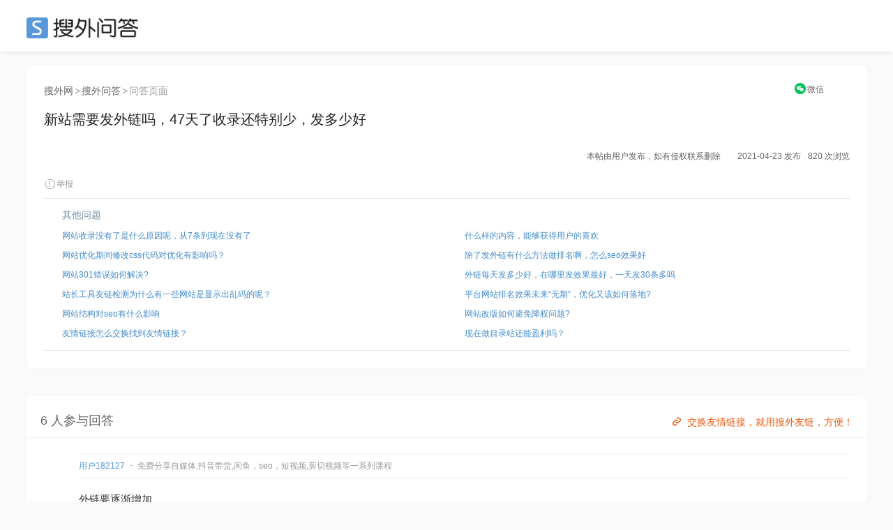

--- FILE ---
content_type: text/html; charset=UTF-8
request_url: https://ask.seowhy.com/question/191554
body_size: 10918
content:
<!DOCTYPE html>
<html lang="en">
<head>
    <meta charset="utf-8">
    <meta http-equiv="X-UA-Compatible" content="IE=edge">
    <meta name="viewport" content="width=device-width, initial-scale=1, user-scalable=no">

            <title>新站需要发外链吗，47天了收录还特别少，发多少好 - 搜外SEO问答</title>
        
      
    <meta name=generator content="Seowhy tirm">
    <link href="https://static.seowhy.com/ask/img/sw_icon.png?v=1.1" rel="shortcut icon" type="image/x-icon">
    <meta name="mobile-agent" content="format=html5;url=https://ask.seowhy.com/question/191554" />

    <link href="/js/lay/layui/css/layui.css" rel="stylesheet"><link rel="stylesheet" type="text/css" href="https://static.seowhy.com/ask/css/style/iconfont.css" />
<link rel="stylesheet" type="text/css" href="https://static.seowhy.com/ask/css/bootstrap.css" />
<link rel="stylesheet" type="text/css" href="https://static.seowhy.com/ask/css/common.css?v=1.1.10" />
<link rel="stylesheet" type="text/css" href="https://static.seowhy.com/ask/css/style.css?v=1.1.22" />
    <script>
        var G_BASE_URL =  'https://ask.seowhy.com/';
        var IN_MOBILE  = '';
        var IN_WEICIN  = '';
        
    </script>
    <base href="https://ask.seowhy.com/" /><!--[if IE]></base><![endif]-->

    <script src="/js/lay/layui/layui.js"></script>
    <script>
var _hmt = _hmt || [];
(function() {
  var hm = document.createElement("script");
  hm.src = "https://hm.baidu.com/hm.js?3cf5c32966efa75792bf5297db48803a";
  var s = document.getElementsByTagName("script")[0]; 
  s.parentNode.insertBefore(hm, s);
})();
</script>
<script>LA.init({id: "JpSG42Uv1PHf6p8C",ck: "JpSG42Uv1PHf6p8C"})</script>
</head>
<body>
<div id="js-pjax-loader-bar" class="pjax-loader-bar is-loading"><div class="progress"></div></div>
<!-- 搜外问答主导航 -->
<div class="header" id="global-header">
    <div class="header-inner">
        <div class="header-top clearfix">
                        <div class="header-logo"><a href="https://ask.seowhy.com/">SEO</a></div>
                    </div>
    </div>
</div><div class="hidden hide" id="page-title">新站需要发外链吗，47天了收录还特别少，发多少好 - 搜外SEO问答</div>
<div class="aw-container-wrap">
    <div class="container">
        <div class="row">
            <div class="aw-content-wrap clearfix">
                <div class="aw-main-content">

                    <div class="aw-mod aw-question-detail aw-item">
                    <div class="mod-pos">
                    <a href="https://www.seowhy.com/">搜外网</a><span>></span><a href="https://ask.seowhy.com/">搜外问答</a><span>></span>问答页面
                    </div>
                        <div class="mod-head">
                            <h1>
                                新站需要发外链吗，47天了收录还特别少，发多少好                                                                                                                                                            </h1>
                            <!-- ccx二维码弹窗 -->
                                <div class="reward" style="position: absolute;right: 0px;top: -39px;font-size: 12px;text-align: center;width: 10%;">
                                    <a title="手机上阅读本文" style="display: inline-block;" href="javascript:;" onclick="FE.alert('<div class=text-center><p>请用微信扫描以下二维码</p><p>在手机上查看本文</p><img src=https://ask.seowhy.com/index/qrcode?text=https://ask.seowhy.com/question/191554 /></div>');"  data-toggle="dropdown"><i class="iconfont icon-WeChat" style="color: rgb(7, 193, 96);position: relative;top: 1px;margin-right: 2px;"></i><span style="color: #666;">微信</span></a>
                                                                    </div>
                            <!-- end ccx二维码弹窗 -->
                        </div>
                                                <div class="mod-body">
                            <div class="content markitup-box">
                                                                </div>
                        </div>
                        <!-- 追加问题 -->
                        <div class="aw-mod sameAak hide" id="same-ask-box">
                            <div class="sameAsk-title"><i class="iconfont icon-sameAak" title="搜外VIP学员"></i>追加问题</div>
                            <div class="sameAsk-content">

                            </div>
                        </div><!-- end 追加问题 -->
                        <div class="mod-footer">
                            <!-- 话题bar -->
                            <div class="aw-mod sw-topic-bar">
                                <div class="sw-tag-bar clearfix aw-topic-editor" id="question_topic_editor" data-type="question" data-id="191554">
                                    <!-- ccx mySite -->
                                    <!--                                     <div class="title--b" style="float: left;">
                                        <a href="http://www.qizuc.com" data-toggle="tooltip" data-placement="bottom" title="大奉打更人" target="_blank"><i class="iconfont icon-link" style="font-size: 20px;color: #ddd;vertical-align: -2px;margin-right: 6px;"></i></a>
                                    </div>
                                     -->
                                    <!-- end ccx -->
                                                                                                                                                                                                        <div style="text-align:right;font-size: 12px;"><b style="font-weight: normal;">本帖由用户发布，如有侵权联系删除&emsp;&emsp;2021-04-23 发布</b><b style="font-weight: normal;margin-left: 10px;">820 次浏览</b></div>
                                    <a href="javascript:;" class="text-color-999" onclick="FE.report('question', '191554');"> <i class="iconfont icon-report"></i>举报</a>
                                    <!-- ccx Add次数与时间 -->
                                </div>
                            </div><!-- end 话题bar -->
                            

                        </div>

                     <div class="mod-footer clearfix">
                        <div class="sw-mod sw-qdata" style="height: auto;">
                            <div class="question-ccx">
                                                                <div class="aw-mod sw-area">
                                    <!-- 最新问题 -->
                                    <div class="mod-head colorSystem">其他问题</div>
                                    <div class="mod-body font-size-12">
                                        <ul>
                                                                                        <li><a href="https://ask.seowhy.com/question/191555">网站收录没有了是什么原因呢，从7条到现在没有了</a></li>

                                                                                        <li><a href="https://ask.seowhy.com/question/191556">网站优化期间修改css代码对优化有影响吗？</a></li>

                                                                                        <li><a href="https://ask.seowhy.com/question/191557">网站301错误如何解决?</a></li>

                                                                                        <li><a href="https://ask.seowhy.com/question/191558">站长工具友链检测为什么有一些网站是显示出乱码的呢？</a></li>

                                                                                        <li><a href="https://ask.seowhy.com/question/191559">网站结构对seo有什么影响</a></li>

                                                                                        <li><a href="https://ask.seowhy.com/question/257890">友情链接怎么交换找到友情链接？</a></li>
                                        </ul>
                                    </div>
                                </div>
                                                                                                <div class="aw-mod sw-area ">

                                    <div class="mod-head colorSystem">&emsp;</div>
                                    <div class="mod-body font-size-12">
                                        <ul>
                                                                                        <li><a href="https://ask.seowhy.com/question/191553">什么样的内容，能够获得用户的喜欢</a></li>
                                                                                        <li><a href="https://ask.seowhy.com/question/191552">除了发外链有什么方法做排名啊，怎么seo效果好</a></li>
                                                                                        <li><a href="https://ask.seowhy.com/question/191551">外链每天发多少好，在哪里发效果最好，一天发30条多吗</a></li>
                                                                                        <li><a href="https://ask.seowhy.com/question/191550">平台网站排名效果未来“无期”，优化又该如何落地?</a></li>
                                                                                        <li><a href="https://ask.seowhy.com/question/191549">网站改版如何避免降权问题?</a></li>
                                                                                        <li><a href="https://ask.seowhy.com/question/257891">现在做目录站还能盈利吗？</a></li>
                                        </ul>
                                    </div>
                                </div>
                                                            </div>
                            <div class="clear"></div>
                        </div>
                        <!-- 评论框 -->
                        <div class="aw-quick-answer-box" style="padding: 0 10px;display:none">
                            <div class="aw-comment-list">
                                <ul class="comment-list-content">
                                </ul>
                            </div>
                            <form class="comment-form" method="post" action="https://ask.seowhy.com/ajax/saveanswer/" onsubmit="return false;">
                                <input type="hidden" name="question_id" value="191554" />
                                <input type="hidden" id="quote_id" name="quote_id" />
                                <div class="aw-comment-box-main">
                                    <textarea class="aw-comment-txt form-control" rows="2" name="answer_content" placeholder="回答内容..." style="overflow: hidden; word-wrap: break-word; resize: vertical;"></textarea>
                                    <div class="aw-comment-box-btn"><span class="pull-right"><a href="javascript:;" class="btn btn-mini btn-success btn-reply" onclick="FE.ajaxPost($(this).parents('.comment-form'));">快速回答</a><a href="javascript:;" class="btn btn-mini btn-gray close-comment-box">取消</a></span></div>
                                </div>
                            </form>
                        </div>
                    </div>

                    </div>
                    <!-- 问题发起人、数据展示、悬赏按钮 -->
<style>
.question-ccx {display: flex;width: 100%;margin: 0 auto;padding: 0;}
.question-ccx .sw-area {width: 50%;padding: 12px 26px 10px 26px;box-shadow: none;float: left;}
.question-ccx .sw-area ul li {padding: 3px 0;white-space: nowrap;text-overflow: ellipsis;overflow: hidden;display: flex;}
.question-ccx .sw-area ul li a{white-space: nowrap;text-overflow: ellipsis;overflow: hidden;}
.question-ccx .sw-area span {color: #999;}
.question-ccx .side-reward span {color: #ec5a12;}
.question-ccx .sw-area .mod-head {padding-bottom: 5px;}
.question-ccx .side-reward {border-left: 1px solid #e0e8ee;float: right;}
/* .question-ccx .sw-area ul li:nth-child(5) {display: none;} */

.ccx-question {
    border: 1px solid #e4eaee;
    overflow: hidden;
    padding: 20px 0;
    display: flex;
    width: 100%;
}
.ccx-new-question {
    width: 50%;
    padding: 0 20px;
}
.ccx-new-question li {
    height: 36px;
    line-height: 36px;
    border-bottom: 1px dashed #e2e2e2;
    white-space: nowrap;
    text-overflow: ellipsis;
    overflow: hidden;
}
.ccx-new-question li:last-child {
    border-bottom: none;
}
</style>



                    <!-- end 问题操作栏 -->
                                        <!-- ccx编辑广告位 -->
                    <style>
                        .ccx-img {padding: 0; margin: 0 auto; width: 100%;position: relative;}
                        .ccx-img_l {float: left; width: 49%;}
                        .ccx-img_r {float: right;width: 49%;}
                        .ccx-img img {width: 100%;border-radius: 8px;}
                    </style>
                    <div class="ccx-img">
                       <div class="ccx-img_l">
                            <a href="/" target="_blank" rel="nofollow" >

                            </a>
                        </div>
                      <div class="ccx-img_r">
                                                  <a href="https://didi.seowhy.com/spider.html" target="_blank" rel="nofollow">

                                                  </a>
                                              </div>
                        <div class="clear"></div>
                        <div style="position: absolute;right: 20px;bottom: -48px;z-index: 2;">
                          <a style="color: rgba(235,90,15,1);" href="https://didi.seowhy.com/" title="交换友情链接，就用搜外友链，方便！" target="_blank">
                            <i class="iconfont icon-link" style="font-size: 20px;color: #ec5a12;vertical-align: -2px;margin-right: 5px;"></i>交换友情链接，就用搜外友链，方便！</a>
                        </div>
                    </div>
                    <!-- 回答区域 -->
                                            
                        <!-- test-cache-answer -->
                        <div class="aw-mod aw-question-comment">
                            <div class="mod-head">
                                <ul class="aw-nav-tabs">
                                    <div class="aw-nav-tabs--title">6 人参与回答<!--<a style="color: rgba(235,90,15,1); margin-left:20px;" href="http://www.kuaipaizhijia.com/" target="_blank"><span style="font-size: 12px;position: relative;padding: 4px 8px;background: rgb(0 0 0 / 20%);color: #fff;bottom: 3px;margin-right: 3px;">广告</span>&gt;&gt;&gt;新算法，优化上首页，网站稳定排名。</a>--></div>
                                </ul>
                            </div>
                                                            <div class="mod-body aw-feed-list">
                                                                        
                                                                        
                                                                                <div class="aw-item aw-item-1293431" id="answer-1293431">
		<div class="mod-head">
	<!-- 		            <a href="https://ask.seowhy.com/people/182127" class="sw-qdata--author__name aw-user-img aw-border-radius-5" rel="nofollow" target="_blank">
            <img src="https://static.seowhy.com/avatar/default/1.jpg" alt="创业项目">
                    </a>
     -->
		<div class="title clearfix">
			<div class="title--a">
				<a class="aw-user-name" href="https://ask.seowhy.com/people/182127">用户182127</a>
								<span class="m-dot">·</span>
				<span class="text-color-999">免费分享自媒体,抖音带货,闲鱼，seo，短视频,剪切视频等一系列课程</span>
							</div>
			<!--  -->
		</div>
		</div>

	<div class="mod-body clearfix">
	
			<div class="markitup-box"><p>外链要逐渐增加</p></div>
		</div>
	<div class="mod-footer">
		<div class="meta clearfix">
			<span class="text-color-999 pull-right" title="2021-04-23 14:49">
				4 年前				<div style="position: relative;top: 15px;">
				IP属地：重庆 </div></span>
							<!-- 赞同 · 默认状态 -->
				<span class="operate"><a href="javascript:;" class="" onclick="FE.agree($(this), 'answer', '1293431')" data-toggle="tooltip" data-placement="bottom" title="赞同该回答"><i class="iconfont icon-agree"></i>赞同 <span class="agree-count">0</span></a></span>
			
			<span class="operate"><a href="javascript:;" class="comment-btn" data-id="1293431" data-type="answer" data-count="0"><i class="iconfont icon-comment"></i>评论 0</a></span>
			<div class="more-operate">
				<a href="javascript:;" class="text-color-999" onclick="FE.favorable($(this), 'answer', '1293431');"><i class="iconfont icon-collect"></i>收藏</a>
				<a href="javascript:;" onclick="FE.report('topicanswer', '1293431');" class="text-color-999"><i class="iconfont icon-report"></i>举报</a>
				<!-- 管理操作 -->
												
							</div>
		</div>
		<!-- 评论框 -->
		<div class="aw-comment-box" id="">
			<div class="aw-comment-list">
				<ul class="comment-list-content">
				</ul>
			</div>
			<form class="comment-form" method="post" action="https://ask.seowhy.com/ajax/savecomment/" onsubmit="return false;">
				<input type="hidden" name="item_type" value="answer">
				<input type="hidden" name="item_id" value="1293431">
				<div class="aw-comment-box-main">
					<textarea class="aw-comment-txt form-control" rows="2" name="message" placeholder="评论一下..." style="overflow: hidden; word-wrap: break-word; resize: none; height: 34px;"></textarea>
					<div class="aw-comment-box-btn"><span class="pull-right"><a href="javascript:;" class="btn btn-mini btn-success btn-reply" onclick="FE.ajaxPost($(this).parents('.comment-form'), null, 'comment');">评论</a><a href="javascript:;" class="btn btn-mini btn-gray close-comment-box">取消</a></span></div>
				</div>
			</form>
		</div>
	</div>
</div>                                    
                                                                                <div class="aw-item aw-item-1293357" id="answer-1293357">
		<div class="mod-head">
	<!-- 		            <a href="https://ask.seowhy.com/people/188445" class="sw-qdata--author__name aw-user-img aw-border-radius-5" rel="nofollow" target="_blank">
            <img src="https://static.seowhy.com/avatar/default/4.jpg" alt="金平洋-小洋13183836611">
                    </a>
     -->
		<div class="title clearfix">
			<div class="title--a">
				<a class="aw-user-name" href="https://ask.seowhy.com/people/188445">用户188445</a>
							</div>
			<!--  -->
		</div>
		</div>

	<div class="mod-body clearfix">
	
			<div class="markitup-box"><p>增加外链，做好内容质量</p></div>
		</div>
	<div class="mod-footer">
		<div class="meta clearfix">
			<span class="text-color-999 pull-right" title="2021-04-23 14:33">
				4 年前				<div style="position: relative;top: 15px;">
				IP属地：四川 </div></span>
							<!-- 赞同 · 默认状态 -->
				<span class="operate"><a href="javascript:;" class="" onclick="FE.agree($(this), 'answer', '1293357')" data-toggle="tooltip" data-placement="bottom" title="赞同该回答"><i class="iconfont icon-agree"></i>赞同 <span class="agree-count">0</span></a></span>
			
			<span class="operate"><a href="javascript:;" class="comment-btn" data-id="1293357" data-type="answer" data-count="0"><i class="iconfont icon-comment"></i>评论 0</a></span>
			<div class="more-operate">
				<a href="javascript:;" class="text-color-999" onclick="FE.favorable($(this), 'answer', '1293357');"><i class="iconfont icon-collect"></i>收藏</a>
				<a href="javascript:;" onclick="FE.report('topicanswer', '1293357');" class="text-color-999"><i class="iconfont icon-report"></i>举报</a>
				<!-- 管理操作 -->
												
							</div>
		</div>
		<!-- 评论框 -->
		<div class="aw-comment-box" id="">
			<div class="aw-comment-list">
				<ul class="comment-list-content">
				</ul>
			</div>
			<form class="comment-form" method="post" action="https://ask.seowhy.com/ajax/savecomment/" onsubmit="return false;">
				<input type="hidden" name="item_type" value="answer">
				<input type="hidden" name="item_id" value="1293357">
				<div class="aw-comment-box-main">
					<textarea class="aw-comment-txt form-control" rows="2" name="message" placeholder="评论一下..." style="overflow: hidden; word-wrap: break-word; resize: none; height: 34px;"></textarea>
					<div class="aw-comment-box-btn"><span class="pull-right"><a href="javascript:;" class="btn btn-mini btn-success btn-reply" onclick="FE.ajaxPost($(this).parents('.comment-form'), null, 'comment');">评论</a><a href="javascript:;" class="btn btn-mini btn-gray close-comment-box">取消</a></span></div>
				</div>
			</form>
		</div>
	</div>
</div>                                    
                                                                                <div class="aw-item aw-item-1292934" id="answer-1292934">
		<div class="mod-head">
	<!-- 		            <a href="https://ask.seowhy.com/people/176018" class="sw-qdata--author__name aw-user-img aw-border-radius-5" rel="nofollow" target="_blank">
            <img src="https://static.seowhy.com/avatar/default/9.jpg" alt="贝贝">
                    </a>
     -->
		<div class="title clearfix">
			<div class="title--a">
				<a class="aw-user-name" href="https://ask.seowhy.com/people/176018">用户176018</a>
							</div>
			<!--  -->
		</div>
		</div>

	<div class="mod-body clearfix">
	
			<div class="markitup-box"><p>当然要发外链得。同时也要做好内容</p></div>
		</div>
	<div class="mod-footer">
		<div class="meta clearfix">
			<span class="text-color-999 pull-right" title="2021-04-23 10:49">
				4 年前				<div style="position: relative;top: 15px;">
				IP属地：广西 </div></span>
							<!-- 赞同 · 默认状态 -->
				<span class="operate"><a href="javascript:;" class="" onclick="FE.agree($(this), 'answer', '1292934')" data-toggle="tooltip" data-placement="bottom" title="赞同该回答"><i class="iconfont icon-agree"></i>赞同 <span class="agree-count">0</span></a></span>
			
			<span class="operate"><a href="javascript:;" class="comment-btn" data-id="1292934" data-type="answer" data-count="0"><i class="iconfont icon-comment"></i>评论 0</a></span>
			<div class="more-operate">
				<a href="javascript:;" class="text-color-999" onclick="FE.favorable($(this), 'answer', '1292934');"><i class="iconfont icon-collect"></i>收藏</a>
				<a href="javascript:;" onclick="FE.report('topicanswer', '1292934');" class="text-color-999"><i class="iconfont icon-report"></i>举报</a>
				<!-- 管理操作 -->
												
							</div>
		</div>
		<!-- 评论框 -->
		<div class="aw-comment-box" id="">
			<div class="aw-comment-list">
				<ul class="comment-list-content">
				</ul>
			</div>
			<form class="comment-form" method="post" action="https://ask.seowhy.com/ajax/savecomment/" onsubmit="return false;">
				<input type="hidden" name="item_type" value="answer">
				<input type="hidden" name="item_id" value="1292934">
				<div class="aw-comment-box-main">
					<textarea class="aw-comment-txt form-control" rows="2" name="message" placeholder="评论一下..." style="overflow: hidden; word-wrap: break-word; resize: none; height: 34px;"></textarea>
					<div class="aw-comment-box-btn"><span class="pull-right"><a href="javascript:;" class="btn btn-mini btn-success btn-reply" onclick="FE.ajaxPost($(this).parents('.comment-form'), null, 'comment');">评论</a><a href="javascript:;" class="btn btn-mini btn-gray close-comment-box">取消</a></span></div>
				</div>
			</form>
		</div>
	</div>
</div>                                    
                                                                                <div class="aw-item aw-item-1292916" id="answer-1292916">
		<div class="mod-head">
	<!-- 		            <a href="https://ask.seowhy.com/people/196585" class="sw-qdata--author__name aw-user-img aw-border-radius-5" rel="nofollow" target="_blank">
            <img src="https://static.seowhy.com/avatar/default/6.jpg" alt="ML">
                    </a>
     -->
		<div class="title clearfix">
			<div class="title--a">
				<a class="aw-user-name" href="https://ask.seowhy.com/people/196585">用户196585</a>
							</div>
			<!--  -->
		</div>
		</div>

	<div class="mod-body clearfix">
	
			<div class="markitup-box"><p>需要发，外链要逐渐增加</p></div>
		</div>
	<div class="mod-footer">
		<div class="meta clearfix">
			<span class="text-color-999 pull-right" title="2021-04-23 10:46">
				4 年前				<div style="position: relative;top: 15px;">
				IP属地：广东 </div></span>
							<!-- 赞同 · 默认状态 -->
				<span class="operate"><a href="javascript:;" class="" onclick="FE.agree($(this), 'answer', '1292916')" data-toggle="tooltip" data-placement="bottom" title="赞同该回答"><i class="iconfont icon-agree"></i>赞同 <span class="agree-count">0</span></a></span>
			
			<span class="operate"><a href="javascript:;" class="comment-btn" data-id="1292916" data-type="answer" data-count="0"><i class="iconfont icon-comment"></i>评论 0</a></span>
			<div class="more-operate">
				<a href="javascript:;" class="text-color-999" onclick="FE.favorable($(this), 'answer', '1292916');"><i class="iconfont icon-collect"></i>收藏</a>
				<a href="javascript:;" onclick="FE.report('topicanswer', '1292916');" class="text-color-999"><i class="iconfont icon-report"></i>举报</a>
				<!-- 管理操作 -->
												
							</div>
		</div>
		<!-- 评论框 -->
		<div class="aw-comment-box" id="">
			<div class="aw-comment-list">
				<ul class="comment-list-content">
				</ul>
			</div>
			<form class="comment-form" method="post" action="https://ask.seowhy.com/ajax/savecomment/" onsubmit="return false;">
				<input type="hidden" name="item_type" value="answer">
				<input type="hidden" name="item_id" value="1292916">
				<div class="aw-comment-box-main">
					<textarea class="aw-comment-txt form-control" rows="2" name="message" placeholder="评论一下..." style="overflow: hidden; word-wrap: break-word; resize: none; height: 34px;"></textarea>
					<div class="aw-comment-box-btn"><span class="pull-right"><a href="javascript:;" class="btn btn-mini btn-success btn-reply" onclick="FE.ajaxPost($(this).parents('.comment-form'), null, 'comment');">评论</a><a href="javascript:;" class="btn btn-mini btn-gray close-comment-box">取消</a></span></div>
				</div>
			</form>
		</div>
	</div>
</div>                                    
                                                                                <div class="aw-item aw-item-1292915" id="answer-1292915">
		<div class="mod-head">
	<!-- 		            <a href="https://ask.seowhy.com/people/184646" class="sw-qdata--author__name aw-user-img aw-border-radius-5" rel="nofollow" target="_blank">
            <img src="https://static.seowhy.com/avatar/default/5.jpg" alt="，">
                    </a>
     -->
		<div class="title clearfix">
			<div class="title--a">
				<a class="aw-user-name" href="https://ask.seowhy.com/people/184646">用户184646</a>
							</div>
			<!--  -->
		</div>
		</div>

	<div class="mod-body clearfix">
	
			<div class="markitup-box"><p>新站也是需要发外链的啊</p></div>
		</div>
	<div class="mod-footer">
		<div class="meta clearfix">
			<span class="text-color-999 pull-right" title="2021-04-23 10:46">
				4 年前				<div style="position: relative;top: 15px;">
				IP属地：广东 </div></span>
							<!-- 赞同 · 默认状态 -->
				<span class="operate"><a href="javascript:;" class="" onclick="FE.agree($(this), 'answer', '1292915')" data-toggle="tooltip" data-placement="bottom" title="赞同该回答"><i class="iconfont icon-agree"></i>赞同 <span class="agree-count">0</span></a></span>
			
			<span class="operate"><a href="javascript:;" class="comment-btn" data-id="1292915" data-type="answer" data-count="0"><i class="iconfont icon-comment"></i>评论 0</a></span>
			<div class="more-operate">
				<a href="javascript:;" class="text-color-999" onclick="FE.favorable($(this), 'answer', '1292915');"><i class="iconfont icon-collect"></i>收藏</a>
				<a href="javascript:;" onclick="FE.report('topicanswer', '1292915');" class="text-color-999"><i class="iconfont icon-report"></i>举报</a>
				<!-- 管理操作 -->
												
							</div>
		</div>
		<!-- 评论框 -->
		<div class="aw-comment-box" id="">
			<div class="aw-comment-list">
				<ul class="comment-list-content">
				</ul>
			</div>
			<form class="comment-form" method="post" action="https://ask.seowhy.com/ajax/savecomment/" onsubmit="return false;">
				<input type="hidden" name="item_type" value="answer">
				<input type="hidden" name="item_id" value="1292915">
				<div class="aw-comment-box-main">
					<textarea class="aw-comment-txt form-control" rows="2" name="message" placeholder="评论一下..." style="overflow: hidden; word-wrap: break-word; resize: none; height: 34px;"></textarea>
					<div class="aw-comment-box-btn"><span class="pull-right"><a href="javascript:;" class="btn btn-mini btn-success btn-reply" onclick="FE.ajaxPost($(this).parents('.comment-form'), null, 'comment');">评论</a><a href="javascript:;" class="btn btn-mini btn-gray close-comment-box">取消</a></span></div>
				</div>
			</form>
		</div>
	</div>
</div>                                    
                                    

                                </div>
                                                                                    </div><!-- end 回答区域 -->
                        
                                        <!-- 编辑器 -->
                    <!--<div class="aw-mod aw-replay-box question">
                    <div style="top: -10px;line-height: 1;position: relative;"><span class="icon-ai55 iconfont" style="color: #ff3131;font-size: 20px;position: relative;top: 3px;"></span>回复问答禁止带推广链接、违法词及灌水，违规将封禁账号！！<a href="https://ask.seowhy.com/question/55096" target="_blank">了解合理带链接的方法</a></div>
                                            <div class="alert alert-notice">
                            本贴交流超时，回复已关闭
                        </div>
                    
                                                <div class="ccx-question">
                            <div class="ccx-new-question">
                                                                            <li><a href="https://ask.seowhy.com/question/191553">什么样的内容，能够获得用户的喜欢</a></li>
                                                                            <li><a href="https://ask.seowhy.com/question/191552">除了发外链有什么方法做排名啊，怎么seo效果好</a></li>
                                                                            <li><a href="https://ask.seowhy.com/question/191551">外链每天发多少好，在哪里发效果最好，一天发30条多吗</a></li>
                                                                            <li><a href="https://ask.seowhy.com/question/191550">平台网站排名效果未来“无期”，优化又该如何落地?</a></li>
                                                                            <li><a href="https://ask.seowhy.com/question/191549">网站改版如何避免降权问题?</a></li>
                                                                </div>
                            <div class="ccx-new-question">
                                                                            <li><a href="https://ask.seowhy.com/question/191555">网站收录没有了是什么原因呢，从7条到现在没有了</a></li>
                                                                            <li><a href="https://ask.seowhy.com/question/191556">网站优化期间修改css代码对优化有影响吗？</a></li>
                                                                            <li><a href="https://ask.seowhy.com/question/191557">网站301错误如何解决?</a></li>
                                                                            <li><a href="https://ask.seowhy.com/question/191558">站长工具友链检测为什么有一些网站是显示出乱码的呢？</a></li>
                                                                            <li><a href="https://ask.seowhy.com/question/191559">网站结构对seo有什么影响</a></li>
                                                                </div>
                        </div>-->
                        


                        
                    <!-- end 编辑器 -->

                </div><!-- end 左侧 -->
                <div class="out-link-box">
    <h2 style="line-height: 20px;">
        <img src="https://static.seowhy.com/www/didi/static/didi/included.png" style="width: 24px;">
        <a href="https://didi.seowhy.com/included.html" rel="收录宝" title="收录宝" target="_blank" style="font-size: 17px;font-weight: bold;position: relative;top: 2px;">
收录宝</a>
    </h2>
            <a href="http://18.722dai.cn" target="_blank" > .722d </a>
            <a href="http://chengqu.722dai.cn" target="_blank" > .722d </a>
            <a href="http://qinshui.722dai.cn" target="_blank" > .722d </a>
            <a href="http://yangcheng.722dai.cn" target="_blank" > .722d </a>
            <a href="http://ling.722dai.cn" target="_blank" > .722d </a>
            <a href="http://zezhou.722dai.cn" target="_blank" > .722d </a>
            <a href="http://gp.722dai.cn" target="_blank" > .722d </a>
            <a href="http://19.722dai.cn" target="_blank" > .722d </a>
            <a href="http://pl.722dai.cn" target="_blank" > .722d </a>
            <a href="http://shanyin.722dai.cn" target="_blank" > .722d </a>
            <a href="http://yingxian.722dai.cn" target="_blank" > .722d </a>
            <a href="http://youyu.722dai.cn" target="_blank" > .722d </a>
            <a href="http://huairen.722dai.cn" target="_blank" > .722d </a>
            <a href="http://20.722dai.cn" target="_blank" > .722d </a>
            <a href="http://yuci.722dai.cn" target="_blank" > .722d </a>
            <a href="http://yushe.722dai.cn" target="_blank" > .722d </a>
            <a href="http://zuoquan.722dai.cn" target="_blank" > .722d </a>
            <a href="http://heshun.722dai.cn" target="_blank" > .722d </a>
            <a href="http://xiyang.722dai.cn" target="_blank" > .722d </a>
            <a href="http://shouyang.722dai.cn" target="_blank" > .722d </a>
    </div>

<div class="out-link-box">
    <h2 style="line-height: 20px;">
        <img src="https://static.seowhy.com/www/didi/static/didi/spider.png" style="width: 24px;">
        <a href="https://didi.seowhy.com/spider.html" rel="蜘蛛池" title="蜘蛛池" target="_blank" style="font-size: 17px;font-weight: bold;position: relative;top: 2px;">
蜘蛛池</a>
    </h2>
    </div>

<style>
    .out-link-box{
        background-color : #fff;
        width: 100%;
        margin: 20px 0;
        padding: 20px;
    }
</style>

                                        <!-- 问题详情 · 侧边栏开始 -->
                                      <div class="col-md-3 aw-side-bar hidden-xs hidden-sm">
                                          <!-- 统计人数引流滴滴 -->
                                          			<!--<div class="header-post">
				<div class="button-groups" style="width: 100%;">
					<a style="font-size: 18px;line-height: 50px;width: 100%;margin: 0 auto 20px;" href="https://ask.seowhy.com/publish/question/" class="button-group button-group--white" rel="nofollow">提交问题</a>
				</div>
			</div>-->
		<!--<div style="margin-bottom: 20px;">
				<a href="" target="_blank" rel="nofollow">
					<img src="https://static.seowhy.com/ask/img/didi.png" alt="广告位出租-滴滴">
				</a>
			</div>-->
            <!--<div style="margin-bottom: 20px;">
				<a href="https://didi.seowhy.com/" target="_blank">
					<img src="https://static.seowhy.com/ask/img/didi.png" alt="管家gjia.png" width="230">
				</a>
			</div>
            <div style="margin-bottom: 20px;">
				<a href="https://guanjia.seowhy.com/download?kgo7vg" target="_blank" rel="nofollow">
					<img src="https://static.seowhy.com/ask/img/guanrj.png" alt="6系统建站">
				</a>
			</div>--><!-- end 统计人数引流滴滴 -->

                                          <!--<div style="margin-bottom: 20px;">
    <a href="https://www.mamioo.com/?u=26927" target="_blank" rel="nofollow">
        <img src="http://fuwei.seowhy.com/wp-content/uploads/2020/06/guanggao.png" alt="618小米">
    </a>
</div>-->
<div style="margin-bottom: 20px;">
    <a href="https://ask.seowhy.com/question/270019" target="_blank" rel="nofollow">
       
    </a>
</div>





                                          <!-- 相关问题/话题/文章 -->
                                          <div class="aw-mod sw-area">
	<!-- 最新问题 -->
	<div class="mod-head colorSystem">相关问题</div>
	<!-- 最新话题 
	<div class="mod-head colorSystem">相关话题</div>
	-->
	<!-- 最新文章
	<div class="mod-head colorSystem">相关文章</div>
	-->
	<div class="mod-body font-size-12">
		<ul>
					</ul>
	</div>
</div><!-- end 相关问题/话题/文章 -->
                                          <div style="margin-bottom: 20px;">
                                              <a href="https://ask.seowhy.com/question/89058" target="_blank" rel="nofollow">
                                                  <img src="https://static.seowhy.com/ask/img/ui.png" alt="SEO培训">
                                              </a>
                                          </div>




                                            <!-- 最新悬赏 -->
                                            <!-- end 最新悬赏 -->

                                            <!-- 最新问题/话题/活动 -->
                                            <!--<div class="aw-mod sw-area">-->
	<!-- 最新问题 -->
	<!-- <div class="mod-head colorSystem">最新问题</div>
	<div class="mod-body font-size-12">
		<ul>
						<li><a href="https://ask.seowhy.com/question/277321">为什么内容越来越多之后，网站ip是涨了，但是跳出率越来越高？</a><span>(1 年前)</span></li>
						<li><a href="https://ask.seowhy.com/question/277319">域名备案对SEO优化是否有影响?</a><span>(1 年前)</span></li>
						<li><a href="https://ask.seowhy.com/question/277318">整站301永久转向后，为什么这两天关键词排名和搜索流量出现大幅下滑？</a><span>(1 年前)</span></li>
						<li><a href="https://ask.seowhy.com/question/277317">图片放到别阿里云的oss服务器上对seo有影响么</a><span>(1 年前)</span></li>
						<li><a href="https://ask.seowhy.com/question/277316">灰色词排名收录-建设网站选择哪一种主流域名好？</a><span>(1 年前)</span></li>
						<li><a href="https://ask.seowhy.com/question/277315">站群外推网站蜘蛛池如何验收？</a><span>(1 年前)</span></li>
						<li><a href="https://ask.seowhy.com/question/277314">站群网站多少钱？2025年的网站建设是不是更便宜了？</a><span>(1 年前)</span></li>
						<li><a href="https://ask.seowhy.com/question/277313">网站停更了小半年，从9月10号开始又开始慢慢更新但是没有收录了</a><span>(1 年前)</span></li>
						<li><a href="https://ask.seowhy.com/question/277311">今日头条账号注销之后，抖音账号和西瓜视频账号会不会一起消失？</a><span>(1 年前)</span></li>
						<li><a href="https://ask.seowhy.com/question/277310">网站发布外链如何防止后期被删除？</a><span>(1 年前)</span></li>
					</ul>
	</div>
</div>-->
<!-- end 最新问题/话题/活动 -->
                                            <!-- AD -->
                                                                                    </div>
                                </div>
                            <!-- <div class="zs">
                                <a href="http://fuwei.seowhy.com/" target="_blank">
                                    <img src="https://static.seowhy.com/ask/img/145.png" alt="SEO培训招生中">
                                </a>
                                <div class="number2">192</div>
                            </div>-->
        </div>

    </div>
</div>




<!-- ↓ 悬赏弹出 -->
<div class="modal fade alert-box aw-dashang-box in" id="xs-modal" tabindex="-1" role="dialog" aria-labelledby="myModalLabel" aria-hidden="true" style="display: none;">
    <div class="modal-dialog">
        <div class="modal-content">
            <div class="modal-header">
                <button type="button" class="close" data-dismiss="modal" aria-hidden="true">
                    &times;
                </button>
                <h4 class="modal-title" id="myModalLabel">悬赏问题</h4>
                <p>让更多人参与回答</p>
            </div>
            <div class="xs-modal-top">
                                <div class="alert alert-warning">
                    <i class="iconfont icon-redFill"></i>给问题设置一定金额，将更容易获得关注与回答。
                </div>
                            </div>
            <div class="modal-body">
                <div class="xs-modal-middle dashang-selector">
                    <div class="money-boxs clearfix">
                        <a class="money-box" data-id="1">
                            <div class="money-box-inner">
                                <span class="money-box--count">1元</span>
                                <span class="money-box--label">路过一下</span>
                            </div>
                        </a>
                        <a class="money-box" data-id="3">
                            <div class="money-box-inner active">
                                <span class="money-box--count">3元</span>
                                <span class="money-box--label">意思一下</span>
                            </div>
                        </a>
                        <a class="money-box" data-id="5">
                            <div class="money-box-inner">
                                <span class="money-box--count">5元</span>
                                <span class="money-box--label">了解一下</span>
                            </div>
                        </a>
                        <a class="money-box" data-id="8">
                            <div class="money-box-inner">
                                <span class="money-box--count">8元</span>
                                <span class="money-box--label">支持一下</span>
                            </div>
                        </a>
                        <a class="money-box" data-id="18">
                            <div class="money-box-inner">
                                <span class="money-box--count">18元</span>
                                <span class="money-box--label">有钱任性</span>
                            </div>
                        </a>
                        <a class="money-box" data-id="88">
                            <div class="money-box-inner">
                                <span class="money-box--count">88元</span><script async src="https://pagead2.googlesyndication.com/pagead/js/adsbygoogle.js?client=ca-pub-5373452058688000"
     crossorigin="anonymous"></script>
<!-- ask中间广告 -->
<ins class="adsbygoogle"
     style="display:block"
     data-ad-client="ca-pub-5373452058688000"
     data-ad-slot="7774202750"
     data-ad-format="auto"
     data-full-width-responsive="true"></ins>
<script>
     (adsbygoogle = window.adsbygoogle || []).push({});
</script>
                                <span class="money-box--label">我是土豪</span>
                            </div>
                        </a>
                    </div>
                    <div class="money-box-title colorSystem "><span>选择支付方式</span></div>
                    <form id="pay-money-form" method="post" onsubmit="return false;" target="_blank">
                        <input type="hidden" name="question_id" value="191554">
                        <input type="hidden" name="money" id="money-field" value="3">
                        <input type="hidden" name="pay_way" id="pay-way-field" value="weixin">
                        <div class="pay-way-selector clearfix">
                            <a href="javascript:;" class="pay-way-weixin active" data-id="weixin">
                                <div class="money-box-inner"><i class="iconfont icon-payWechat"></i>微信支付</div>
                            </a>
                            <a href="javascript:;" class="pay-way-alipay" data-id="alipay">
                                <div class="money-box-inner"><i class="iconfont icon-payAlipay"></i>支付宝</div>
                            </a>
                            <a  href="javascript:;" class="pay-way-balance disabled" data-id="balance">
                                <div class="money-box-inner"><i class="iconfont icon-paySeowhy"></i>余额支付</div>
                            </a>
                        </div>
                    </form>
                    <a class="button button--orange" id="save-dashang" href="javascript:;" ><span>确认支付 →</span></a>
                </div>
            </div>
        </div>
    </div>
</div>


<div class="modal fade alert-box quick-comment-box" id="quick-comment-box" tabindex="-1" role="dialog" aria-labelledby="quick-comment" aria-hidden="true" style="display: none;">
    <div class="modal-dialog">
        <div class="modal-content">
            <div class="modal-header">
                <button type="button" class="close" data-dismiss="modal" aria-hidden="true">
                    &times;
                </button>
                <h4 class="modal-title" id="quick-comment">追问</h4>
            </div>
            <div class="modal-body">
                <form class="comment-form" method="post" action="https://ask.seowhy.com/ajax/savecomment/" onsubmit="return false;">
                    <input type="hidden" name="item_type" value="question">
                    <input type="hidden" name="item_id" value="191554">
                    <div class="aw-comment-box-main clearfix">
                        <textarea class="form-control" rows="5" name="message" placeholder="补充提问..."></textarea>
                        <div class="aw-comment-box-btn"><span class="pull-right"><a class="pull-right button button--green" onclick="FE.ajaxPost($(this).parents('.comment-form')); return false;">追问</a></span></div>
                    </div>
                </form>
            </div>

        </div>
    </div>
</div>
<script>
    var user_balance = '';
    var QUESTION_ID  = '191554';
    var NEW_QUESTION = '';


</script>
<style>.footer h5{color:#428bca}</style>
<div class="footer">
	<div class="footer-top">
		<div class="footer-top-in">
			<div class="footer-yunaq pull-right" style="margin-right:0px;">
				<img src="https://ke.seowhy.com/static/common/ewm.png" style="height:100px;" alt="搜外微信">
			</div>
			<div class="footer-solution">
				<h5>提供服务</h5>
				<ul class="footer-ul">
					<li><a href="https://ke.seowhy.com/" target="_blank">搜外视频课程</a></li>
					<li><a href="http://fuwei.seowhy.com/" target="_blank">SEO培训</a></li>
				</ul>
			</div>
			<div class="footer-link">
				<h5>常用链接</h5>
				<ul class="footer-ul">
					<li><a href="https://didi.seowhy.com" target="_blank">搜外友链</a></li>
					<li><a href="https://seo.tm" target="_blank">SEO</a></li>
<!-- 					<li><a href="http://tool.seowhy.com/" target="_blank">SEO工具大全</a></li> -->
					<li><a href="https://www.seowhy.com/faq/" target="_blank">SEO教程</a></li>
				</ul>
			</div>
			<div class="footer-trade">
				<h5>产品实验室</h5>
				<ul class="footer-ul">
					<li><a href="https://guanjia.seowhy.com/" target="_blank">内容管家:智能写作</a></li>
					<li><a href="https://6.seowhy.com/" target="_blank">搜外6系统</a></li>
                    <li><a href="https://www.seo.cn/" target="_blank">SEO和GEO观察</a></li>
				</ul>
			</div>
		</div>
	</div>
	
	<div class="footer-bot">
		<div class="footer-bot-in">
			<ul class="footer-ul">
				<li><a href="https://www.seowhy.com/" target="_blank" >搜外网</a></li>
				<li><a href="https://ke.seowhy.com/abouts/contact_us.html" target="_blank" rel="nofollow">联系我们</a></li>
				<li><a href="https://ke.seowhy.com/abouts/agreement.html" target="_blank" rel="nofollow">用户协议</a></li>
                <li>增值电信业务经营许可证：粤B2-20200658</li>
				<li><a href="http://beian.miit.gov.cn/" target="_blank" rel="nofollow">粤ICP备16053761号</a></li>
				<li><a href="https://szcert.ebs.org.cn/92b91941-8b29-4444-beae-0004b9fd1fdc" target="_blank"><img src="https://static.seowhy.com/common/newGovIcon.gif" title="深圳市市场监督管理局企业主体身份公示" alt="深圳市市场监督管理局企业主体身份公示" width="112" height="40" border="0" style="border-width:0px;border:hidden; border:none;"></a></li>
				
			</ul>
			<span>©2008-2026 SEOWHY 深圳市夫唯伙伴信息咨询有限公司</span>
		</div>
	</div>
</div><div id="fe-ajax-box"></div>
<script type="text/javascript" src="https://static.seowhy.com/ask/js/jquery.1.12.js"></script>
<script type="text/javascript" src="https://static.seowhy.com/ask/js/jquery.form.js"></script>
<script type="text/javascript" src="https://static.seowhy.com/ask/js/bootstrap.js"></script>
<script type="text/javascript" src="https://static.seowhy.com/ask/js/jquery.pjax.js"></script>
<script type="text/javascript" src="https://static.seowhy.com/ask/js/app.js?v=1.1.14"></script>
<script>
var _hmt = _hmt || [];
(function() {
  var hm = document.createElement("script");
  hm.src = "https://hm.baidu.com/hm.js?a89e60325c8243cb4164b1f6f5164fc8";
  var s = document.getElementsByTagName("script")[0]; 
  s.parentNode.insertBefore(hm, s);
})();
// $(function(){
//   $('#global-header').after('<div class="alert alert-warning" role="alert" style="width: 1205px;margin: 0 auto 20px;padding: 10px;color: #f50;font-size: 16px;">提示：搜外问答正在升级中，升级期间只可以浏览，不能进行提问新问题、回复问题等交互操作</div>');
// });
</script>
<script type="application/ld+json">
{
	"@context": "https://ziyuan.baidu.com/contexts/canbrian.jsonld",
	"@id": "https://ask.seowhy.com/question/191554",
	"appid": "无",
	"title": "新站需要发外链吗，47天了收录还特别少，发多少好 - 搜外SEO问答",
	"images": [],
	"description": "",
	"pubDate": "2021-04-23T10:44:37",
	"upDate": "2021-04-23T14:49:43"
}
</script>
</body>
</html>


--- FILE ---
content_type: text/html; charset=utf-8
request_url: https://www.google.com/recaptcha/api2/aframe
body_size: 268
content:
<!DOCTYPE HTML><html><head><meta http-equiv="content-type" content="text/html; charset=UTF-8"></head><body><script nonce="xJ2gI4ORJEMG8CxwnDb81w">/** Anti-fraud and anti-abuse applications only. See google.com/recaptcha */ try{var clients={'sodar':'https://pagead2.googlesyndication.com/pagead/sodar?'};window.addEventListener("message",function(a){try{if(a.source===window.parent){var b=JSON.parse(a.data);var c=clients[b['id']];if(c){var d=document.createElement('img');d.src=c+b['params']+'&rc='+(localStorage.getItem("rc::a")?sessionStorage.getItem("rc::b"):"");window.document.body.appendChild(d);sessionStorage.setItem("rc::e",parseInt(sessionStorage.getItem("rc::e")||0)+1);localStorage.setItem("rc::h",'1769763091342');}}}catch(b){}});window.parent.postMessage("_grecaptcha_ready", "*");}catch(b){}</script></body></html>